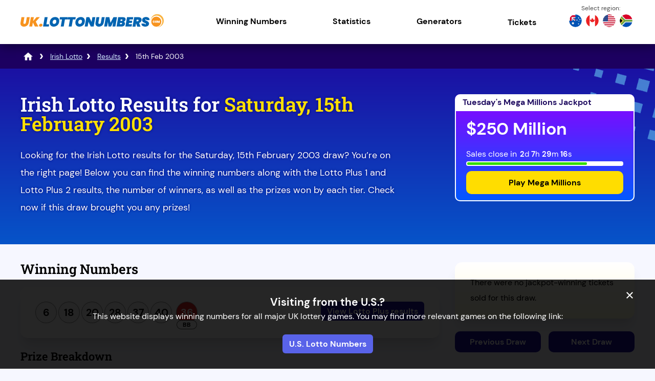

--- FILE ---
content_type: text/html; charset=utf-8
request_url: https://uk.lottonumbers.com/irish-lotto/results/15-02-2003
body_size: 44523
content:
<!DOCTYPE html>
<html lang="en">
<head>

	<meta charset="utf-8">
	<title>Irish Lottery Results for 15th February, 2003 | Prize Breakdown</title>
	<meta name="description" content="Get the Irish Lotto results for Saturday 15th February, 2003 here, showing the results for all three draws and the prize breakdown and number of winners.">
	<meta name="keywords" content="">
	<meta name="author" content="UK.LottoNumbers.com">
	<meta property="og:site_name" content="UK.LottoNumbers.com">
	<meta name="HandheldFriendly" content="True">
	<meta name="format-detection" content="telephone=no">
	<meta name="viewport" content="width=device-width, initial-scale=1.0, maximum-scale=5">	
		
	<link rel="icon" href="/favicon.ico" type="image/x-icon" sizes="any">
	<link rel="apple-touch-icon" href="/apple-touch-icon.png">
	<meta name="msapplication-TileColor" content="#1b11a3">
	<meta name="theme-color" content="#1b11a3">
	<link rel="preload" href="/fonts/dm-sans-regular.woff2" as="font" crossorigin="anonymous">
	<link rel="preload" href="/fonts/dm-sans-700.woff2" as="font" crossorigin="anonymous">
	<link rel="preload" href="/fonts/roboto-slab.woff2" as="font" crossorigin="anonymous">
	
	<style>
		@font-face {
			font-family: font-regular; font-style: normal; font-display: swap;
			src: url(/fonts/dm-sans-regular.woff2) format("woff2"), url(/fonts/dm-sans-regular.woff) format("woff"), url(/fonts/dm-sans-regular.ttf) format("truetype");
		}
		@font-face {
			font-family: font-bold; font-style: normal; font-display: swap;
			src: url(/fonts/dm-sans-700.woff2) format("woff2"), url(/fonts/dm-sans-700.woff) format("woff"), url(/fonts/dm-sans-700.ttf) format("truetype");
		}
		@font-face {
			font-family: roboto-title; font-style: normal; font-display: swap;
			src: url(/fonts/roboto-slab.woff2) format("woff2"), url(/fonts/roboto-slab.woff) format("woff"), url(/fonts/roboto-slab.ttf) format("truetype");
		}
	</style>
	
	<link href="/includes/style?v=MQijk41cws-_wV-pj79HN9B4NbUc1HXNU3rYVfE5fxc1" rel="stylesheet"/>

	
	<script>
		function addLoadEvent(e){var t=window.onload;if(typeof window.onload!="function"){window.onload=e}else{window.onload=function(){if(t){t()}e()}}}
		function addScrollEvent(e){var t=window.onscroll;if(typeof window.onscroll!="function"){window.onscroll=e}else{window.onscroll=function(){if(t){t()}e()}}}
	</script>
	
	

	<script async src="https://www.googletagmanager.com/gtag/js?id=G-CV3Y237ZZE"></script>
	<script>
	  window.dataLayer = window.dataLayer || [];
	  function gtag(){dataLayer.push(arguments);}
	  gtag('js', new Date());
	  gtag('config', 'G-CV3Y237ZZE');
	</script>
	
	<script>addLoadEvent(function(){ setTimeout(function(){ document.getElementById("autoAds").src="https://pagead2.googlesyndication.com/pagead/js/adsbygoogle.js"; }, 5000); });</script>
	<script id="autoAds" data-ad-client="ca-pub-1256563260643852"></script>
	
</head>

<body>

<div id="wrapper">

	<header class="default">

		<div class="inner fx">
			
			<div class="logo">
				<a href="/" title="UK.LottoNumbers.com" id="logo"><img src="/images/layout/logo.svg" width="280" height="39" alt="UK.LottoNumbers.com Logo"></a>
			</div>
			<div class="navButton" onclick="navToggle();"><span></span></div>
			<div class="toggle">
				<div class="navTitle">Main Menu</div>
				<nav>
					<ul class="fx al-cn">
						<li class="sub"><span title="National Lottery Games" class="linkStyle">Winning Numbers</span><span class="expand"></span>
							<div class="subNav">
								<span class="menuHeading">UK National Lottery Games</span>
								<div class="column">
									<a href="/euromillions/results" class="state-link uk-eu" title="EuroMillions results">
										<div class="state-game">
											<p><strong>EuroMillions</strong><br />Results</p>
										</div>
									</a>
									<a href="/euromillions-hotpicks/results" class="state-link uk" title="EuroMillions HotPicks results">
										<div class="state-game">
											<p><strong>EuroMillions HotPicks</strong><br />Results</p>
										</div>
									</a>
									<a href="/lotto/results" class="state-link uk" title="Lotto results">
										<div class="state-game">
											<p><strong>Lotto</strong><br />Results</p>
										</div>
									</a>
									<a href="/lotto-hotpicks/results" class="state-link uk" title="Lotto HotPicks results">
										<div class="state-game">
											<p><strong>Lotto HotPicks</strong><br />Results</p>
										</div>
									</a>
									<a href="/thunderball/results" class="state-link uk" title="Thunderball results">
										<div class="state-game">
											<p><strong>Thunderball</strong><br />Results</p>
										</div>
									</a>
									<a href="/set-for-life/results" class="state-link uk" title="Set For Life results">
										<div class="state-game">
											<p><strong>Set For Life</strong><br />Results</p>
										</div>
									</a>
								</div>
								<span class="menuHeading">Other Lotteries</span>
								<div class="column">
									<a href="/health-lottery/results" class="state-link uk" title="Health Lottery results">
										<div class="state-game">
											<p><strong>Health Lottery</strong><br />Results</p>
										</div>
									</a>
									<a href="/postcode-lottery/results" class="state-link uk" title="Postcode Lottery results">
										<div class="state-game">
											<p><strong>Postcode Lottery</strong><br />Results</p>
										</div>
									</a>
									<a href="/uk49s-lunchtime/results" class="state-link uk" title="UK49's Lunchtime results">
										<div class="state-game">
											<p><strong>UK49's Lunchtime</strong><br />Results</p>
										</div>
									</a>
									<a href="/uk49s-teatime/results" class="state-link uk" title="UK49's Teatime results">
										<div class="state-game">
											<p><strong>UK49's Teatime</strong><br />Results</p>
										</div>
									</a>
									<a href="/irish-lotto/results" class="state-link ie" title="Irish Lotto results">
										<div class="state-game">
											<p><strong>Irish Lotto</strong><br />Results</p>
										</div>
									</a>
									<a href="/daily-million/results" class="state-link ie" title="Daily Million results">
										<div class="state-game">
											<p><strong>Daily Million</strong><br />Results</p>
										</div>
									</a>
								</div>
							</div>
						</li>
						<li class="sub"><span title="Statistics" class="linkStyle">Statistics</span><span class="expand"></span>
							<div class="subNav">
								<span class="menuHeading">UK National Lottery Games</span>
								<div class="column">
									<a href="/euromillions/statistics" class="state-link uk-eu" title="EuroMillions statistics">
										<div class="state-game">
											<p><strong>EuroMillions</strong><br />Statistics</p>
										</div>
									</a>
									<a href="/euromillions-hotpicks/statistics" class="state-link uk" title="EuroMillions HotPicks statistics">
										<div class="state-game">
											<p><strong>EuroMillions HotPicks</strong><br />Statistics</p>
										</div>
									</a>
									<a href="/lotto/statistics" class="state-link uk" title="Lotto statistics">
										<div class="state-game">
											<p><strong>Lotto</strong><br />Statistics</p>
										</div>
									</a>
									<a href="/lotto-hotpicks/statistics" class="state-link uk" title="Lotto HotPicks statistics">
										<div class="state-game">
											<p><strong>Lotto HotPicks</strong><br />Statistics</p>
										</div>
									</a>
									<a href="/thunderball/statistics" class="state-link uk" title="Thunderball statistics">
										<div class="state-game">
											<p><strong>Thunderball</strong><br />Statistics</p>
										</div>
									</a>
									<a href="/set-for-life/statistics" class="state-link uk" title="Set For Life statistics">
										<div class="state-game">
											<p><strong>Set For Life</strong><br />Statistics</p>
										</div>
									</a>
								</div>
								<span class="menuHeading">Other Lotteries</span>
								<div class="column">
									<a href="/health-lottery/statistics" class="state-link uk" title="Health Lottery statistics">
										<div class="state-game">
											<p><strong>Health Lottery</strong><br />Statistics</p>
										</div>
									</a>
									<a href="/postcode-lottery/statistics" class="state-link uk" title="Postcode Lottery statistics">
										<div class="state-game">
											<p><strong>Postcode Lottery</strong><br />Statistics</p>
										</div>
									</a>
									<a href="/uk49s-lunchtime/statistics" class="state-link uk" title="UK49's Lunchtime statistics">
										<div class="state-game">
											<p><strong>UK49's Lunchtime</strong><br />Statistics</p>
										</div>
									</a>
									<a href="/uk49s-teatime/statistics" class="state-link uk" title="UK49's Teatime statistics">
										<div class="state-game">
											<p><strong>UK49's Teatime</strong><br />Statistics</p>
										</div>
									</a>
									<a href="/irish-lotto/statistics" class="state-link ie" title="Irish Lotto statistics">
										<div class="state-game">
											<p><strong>Irish Lotto</strong><br />Statistics</p>
										</div>
									</a>
									<a href="/daily-million/statistics" class="state-link ie" title="Daily Million statistics">
										<div class="state-game">
											<p><strong>Daily Million</strong><br />Statistics</p>
										</div>
									</a>
								</div>
							</div>
						</li>
						<li class="sub"><span title="Generators" class="linkStyle">Generators</span><span class="expand"></span>
							<div class="subNav">
								<span class="menuHeading">UK National Lottery Games</span>
								<div class="column">
									<a href="/euromillions/number-generator" class="state-link uk-eu" title="EuroMillions Generator">
										<div class="state-game">
											<p><strong>EuroMillions</strong><br />Number Generator</p>
										</div>
									</a>
									<a href="/euromillions-hotpicks/number-generator" class="state-link uk" title="EuroMillions HotPicks Generator">
										<div class="state-game">
											<p><strong>EuroMillions HotPicks</strong><br />Number Generator</p>
										</div>
									</a>
									<a href="/lotto/number-generator" class="state-link uk" title="Lotto Generator">
										<div class="state-game">
											<p><strong>Lotto</strong><br />Number Generator</p>
										</div>
									</a>
									<a href="/lotto-hotpicks/number-generator" class="state-link uk" title="Lotto HotPicks Generator">
										<div class="state-game">
											<p><strong>Lotto HotPicks</strong><br />Number Generator</p>
										</div>
									</a>
									<a href="/thunderball/number-generator" class="state-link uk" title="Thunderball Generator">
										<div class="state-game">
											<p><strong>Thunderball</strong><br />Number Generator</p>
										</div>
									</a>
									<a href="/set-for-life/number-generator" class="state-link uk" title="Set For Life Generator">
										<div class="state-game">
											<p><strong>Set For Life</strong><br />Number Generator</p>
										</div>
									</a>
								</div>
								<span class="menuHeading">Other Lotteries</span>
								<div class="column">
									<a href="/health-lottery/number-generator" class="state-link uk" title="Health Lottery Generator">
										<div class="state-game">
											<p><strong>Health Lottery</strong><br />Number Generator</p>
										</div>
									</a>
									<a href="/uk49s-lunchtime/number-generator" class="state-link uk" title="UK49's Lunchtime Generator">
										<div class="state-game">
											<p><strong>UK49's Lunchtime</strong><br />Number Generator</p>
										</div>
									</a>
									<a href="/uk49s-teatime/number-generator" class="state-link uk" title="UK49's Teatime Generator">
										<div class="state-game">
											<p><strong>UK49's Teatime</strong><br />Number Generator</p>
										</div>
									</a>
									<a href="/irish-lotto/number-generator" class="state-link ie" title="Irish Lotto Generator">
										<div class="state-game">
											<p><strong>Irish Lotto</strong><br />Number Generator</p>
										</div>
									</a>
									<a href="/daily-million/number-generator" class="state-link ie" title="Daily Million Generator">
										<div class="state-game">
											<p><strong>Daily Million</strong><br />Number Generator</p>
										</div>
									</a>
								</div>
							</div>
						</li>
						<li><a href="/tickets" title="Buy Lottery Tickets Online">Tickets</a></li>
					</ul>
					<div class="nav-flags">
						<a href="https://au.lottonumbers.com/" title="Australia Lotto Numbers"><img src="/images/layout/nav/australia-flag.png" alt="AU"></a>
						<a href="https://ca.lottonumbers.com/" title="Canada Lotto Numbers"><img src="/images/layout/nav/canada-flag.png" alt="CA"></a>
						<a href="https://www.lottonumbers.com/" title="U.S. Lotto Numbers"><img src="/images/layout/nav/us-flag.png" alt="US"></a>
						<a href="https://za.lottonumbers.com/" title="South Africa Lotto Numbers"><img src="/images/layout/nav/south-africa-flag.png" alt="ZA"></a>
					</div>
				</nav>
			</div>
		</div>
	</header>
	
	<div id="main-content">

<div class="breadcrumb">
	<ol id="breadcrumb" itemscope itemtype="http://schema.org/BreadcrumbList">
		<li itemprop="itemListElement" itemscope itemtype="http://schema.org/ListItem"><a href="/" title="LottoNumbers.com" itemprop="item"><span itemprop="name">LottoNumbers</span></a><meta itemprop="position" content="1"></li>
		<li itemprop="itemListElement" itemscope itemtype="http://schema.org/ListItem"><a href="/irish-lotto" title="Irish Lotto" itemprop="item"><span itemprop="name">Irish Lotto</span></a><meta itemprop="position" content="2"></li>
		<li itemprop="itemListElement" itemscope itemtype="http://schema.org/ListItem"><a href="/irish-lotto/results" title="Irish Lotto Results" itemprop="item"><span itemprop="name">Results</span></a><meta itemprop="position" content="3"></li>
		<li>15th Feb 2003</li>
	</ol>
</div>

<div class="full-width blue-bg">
	<div class="container">
		<div class="fx fx-mob mob-wrap">
			<div class="w70 mRight">
				<h1>Irish Lotto Results for <span>Saturday, 15th February 2003</span></h1>
				<p>Looking for the Irish Lotto results for the Saturday, 15th February 2003 draw? You’re on the right page! Below you can find the winning numbers along with the Lotto Plus 1 and Lotto Plus 2 results, the number of winners, as well as the prizes won by each tier. Check now if this draw brought you any prizes!</p>
			</div>
			
				<div class="w30">
					

	<div class="cta-box blue">
		<div class="jp-date">
			Tuesday's Mega Millions Jackpot
		</div>
		<div class="cta-inner">
			<div class="jp-amount">$250 Million</div>
			<div class="jp-timer">
				<span class="timerText">Sales close in</span>
				<div class="timerBox">
					<ul id="647" class="timer fx">
						<li><span>0</span>d</li>
						<li><span>0</span>h</li>
						<li><span>0</span>m</li>
						<li><span>0</span>s</li>
					</ul>
				</div>
				<script>addLoadEvent(function () { drawTimer("647", "2026-01-21T04:00:00", "")});</script>
				<div class="loading-bar">
					<div id="647-loading-bar" class="loading-bar-inner"></div>
					<script>addLoadEvent(function(){countdownBar("647-loading-bar", "2026-01-21T04:00:00", 20, 647) });</script>
				</div>
			</div>
			<div>
				
					<a href="/en/play/mega-millions" title="Play Mega Millions online" rel="nofollow noopener" target="_blank" class="link-btn">Play Mega Millions</a>
				
			</div>
		</div>
	</div>
	

				</div>
			
		</div>
	</div>
</div>

<div id="content">

	<div class="fx fx-mob res-block">
	
		<div class="w70 mRight">
		
			<h2 id="main-draw">Winning Numbers</h2>
			
			<div class="ind-res res-box -mob">
				<ul class="balls">
					
						<li class="ball ball">6</li>
					
						<li class="ball ball">18</li>
					
						<li class="ball ball">20</li>
					
						<li class="ball ball">28</li>
					
						<li class="ball ball">37</li>
					
						<li class="ball ball">40</li>
					
						<li class="ball bonus-ball">36</li>
					
				</ul>
				
					<p><a href="#irish-lotto-plus-1" title="View winning numbers for Irish Lotto Plus 1" class="details-btn">View Lotto Plus results</a></p>
				
			</div>

			
			
			<h3>Prize Breakdown</h3>
			
			
			
				<table align="center" cellpadding="5" cellspacing="0" class="mobFormat res-breakdown-table">
					<thead>
						<tr>
							<th align="left">Prize Level</th>
							<th align="left">Prize</th>
							<th align="left">Winners</th>
							<th align="right">Prize Fund Amount</th>
						</tr>
					</thead>
					<tbody>
						
								<tr valign="top">
									<td align="left" class="noBefore colour">Match 6</td>
									<td align="left" data-title="Prize">&euro;2,031,171</td>
									<td data-title="Winners" align="left">-</td>
									<td data-title="Prize Fund Amount" align="right">-</td>
								</tr>
							
								<tr valign="top">
									<td align="left" class="noBefore colour">Match 5</td>
									<td align="left" data-title="Prize">&euro;1,348</td>
									<td data-title="Winners" align="left">-</td>
									<td data-title="Prize Fund Amount" align="right">-</td>
								</tr>
							
								<tr valign="top">
									<td align="left" class="noBefore colour">Match 4 plus Bonus</td>
									<td align="left" data-title="Prize">&euro;156</td>
									<td data-title="Winners" align="left">-</td>
									<td data-title="Prize Fund Amount" align="right">-</td>
								</tr>
							
								<tr valign="top">
									<td align="left" class="noBefore colour">Match 4</td>
									<td align="left" data-title="Prize">&euro;56</td>
									<td data-title="Winners" align="left">-</td>
									<td data-title="Prize Fund Amount" align="right">-</td>
								</tr>
							
								<tr valign="top">
									<td align="left" class="noBefore colour">Match 3 plus Bonus</td>
									<td align="left" data-title="Prize">&euro;24</td>
									<td data-title="Winners" align="left">-</td>
									<td data-title="Prize Fund Amount" align="right">-</td>
								</tr>
							
					</tbody>
				</table>

				

				<h2 class="mTopBig" id="irish-lotto-plus-1">Lotto Plus 1 Result</h2>
			
				<div class="breakdown dd">
					<div id="section1">
						<ul class="balls">
							
								<li class="ball ball">2</li>
							
								<li class="ball ball">4</li>
							
								<li class="ball ball">7</li>
							
								<li class="ball ball">34</li>
							
								<li class="ball ball">39</li>
							
								<li class="ball ball">40</li>
							
								<li class="ball bonus-ball">17</li>
							
						</ul>
					</div>
					
						<p id="section2" class="js-collapse">View Prizes</p>
						<div id="section3" class="js-collapsible dd-table">
							<div class="answer">			
								
			
									<table align="center" cellpadding="5" cellspacing="0" class="mobFormat res-breakdown-table">
										<thead>
											<tr>
												<th align="left">Prize Level</th>
												<th align="left">Prize</th>
												<th align="left">Winners</th>
												<th align="right">Prize Fund Amount</th>
											</tr>
										</thead>
										<tbody>
											
												<tr valign="top">
													<td align="left" class="noBefore colour">Match 6</td>
													<td align="left" data-title="Prize">-</td>
													<td data-title="Winners" align="left">-</td>
													<td data-title="Prize Fund Amount" align="right">-</td>
												</tr>
											
												<tr valign="top">
													<td align="left" class="noBefore colour">Match 5 plus Bonus</td>
													<td align="left" data-title="Prize">-</td>
													<td data-title="Winners" align="left">-</td>
													<td data-title="Prize Fund Amount" align="right">-</td>
												</tr>
											
												<tr valign="top">
													<td align="left" class="noBefore colour">Match 5</td>
													<td align="left" data-title="Prize">&euro;1,198</td>
													<td data-title="Winners" align="left">-</td>
													<td data-title="Prize Fund Amount" align="right">-</td>
												</tr>
											
												<tr valign="top">
													<td align="left" class="noBefore colour">Match 4 plus Bonus</td>
													<td align="left" data-title="Prize">&euro;171</td>
													<td data-title="Winners" align="left">-</td>
													<td data-title="Prize Fund Amount" align="right">-</td>
												</tr>
											
												<tr valign="top">
													<td align="left" class="noBefore colour">Match 4</td>
													<td align="left" data-title="Prize">&euro;45</td>
													<td data-title="Winners" align="left">-</td>
													<td data-title="Prize Fund Amount" align="right">-</td>
												</tr>
											
												<tr valign="top">
													<td align="left" class="noBefore colour">Match 3 plus Bonus</td>
													<td align="left" data-title="Prize">&euro;23</td>
													<td data-title="Winners" align="left">-</td>
													<td data-title="Prize Fund Amount" align="right">-</td>
												</tr>
											
												<tr valign="top">
													<td align="left" class="noBefore colour">Match 3</td>
													<td align="left" data-title="Prize">-</td>
													<td data-title="Winners" align="left">-</td>
													<td data-title="Prize Fund Amount" align="right">-</td>
												</tr>
											
												<tr valign="top" class="totals-row">
													<td align="left" class="noBefore colour">Totals</td>
													<td align="left" data-title="Prize">-</td>
													<td data-title="Winners" align="left">-</td>
													<td data-title="Prize Fund Amount" align="right">-</td>
												</tr>
											
										</tbody>
									</table>

								
							</div>
						</div>
					
				</div>
			

				<h2 class="mTopBig" id="irish-lotto-plus-2">Lotto Plus 2 Result</h2>
			
				<div class="breakdown dd">
					<div id="section1">
						<ul class="balls">
							
								<li class="ball ball">18</li>
							
								<li class="ball ball">26</li>
							
								<li class="ball ball">27</li>
							
								<li class="ball ball">31</li>
							
								<li class="ball ball">32</li>
							
								<li class="ball ball">33</li>
							
								<li class="ball bonus-ball">22</li>
							
						</ul>
					</div>
					
				</div>
			
		</div>
		
		
		<div class="w30 fx-col jc-st">
		
			
				<div class="gen-box jackpot-text -mob">
					<p>
						
							There were no jackpot-winning tickets sold for this draw.
					</p>
				</div>
			
			
			<div class="prev-next">
				
					<a href="/irish-lotto/results/12-02-2003" class="prev-result" title="View the Irish Lotto result for 12th February 2003">Previous Draw</a>
				
					<a href="/irish-lotto/results/19-02-2003" class="next-result" title="View the Irish Lotto result for 19th February 2003">Next Draw</a>
				
			</div>
			
		</div>
		
	</div>
	
</div>



		</div>

		<footer>
			<div class="inner">
				<div class="fx jc-bt al-cn">
					<div class="footer-logo"><a href="/" title ="UK.LottoNumbers.com"><img src="/images/layout/logo-white.svg" width="280" height="39" alt="UK.LottoNumbers.com Logo"></a></div>
					<p class="age">Players must be 18 or over to participate in online lotteries.</p>
				</div>

				<div class="smallbits">
					<p>The content and operations of this website have not been approved or endorsed by Allwyn, the National Lottery Commission, SLE or People's Postcode Lottery.<br /><strong>Material Copyright &copy; 2026</strong></p>
					<ul class="links-details">
						<li><a href="/contact" title="Contact UK.LottoNumbers.com">Contact Us</a></li>
						<li><a href="/cookies" title="Cookie Policy">Cookies</a></li>
						<li><a href="/disclaimer" title="Disclaimer">Disclaimer</a></li>
						<li><a href="/privacy" title="Privacy">Privacy</a></li>
						<li><a href="/sitemap" title="Sitemap">Sitemap</a></li>
						<li><a href="/terms-and-conditions" title="Terms and Conditions">Terms & Conditions</a></li>
					</ul>
				</div>
			</div>
		</footer>
	</div>

	
		<div class="modal" id="outsideLocation">
			<div style="font-size: 1.3em;">
				
					<strong>Visiting from the U.S.?</strong>
				
			</div>
			<p>This website displays winning numbers for all major UK lottery games. You may find more relevant games on the following link:</p>
			
				<a href="https://www.lottonumbers.com/" title="U.S. Lotto Numbers" class="site-link">U.S. Lotto Numbers</a>
			
			<div onclick="closeModal(this); setCookie('LocationPopup')" title="Close" class="modalClose">&times;</div>
		</div>
		<script>addLoadEvent(function () { setTimeout(function () { openModal("LocationPopup"); }, 1000); });</script>
	

	<script>
		if (false) {
			document.addEventListener("DOMContentLoaded", function () {
				const closeButton = document.querySelector(".modalClose");
				const jackpotBox = document.querySelector(".jackpotBox");
				if (closeButton && jackpotBox) {
					closeButton.addEventListener("click", function () {
						setTimeout(function () {
							jackpotBox.classList.add("active");
							setCookie("PromoShown", "True", 1)
						}, 2000);
					});
				}
		
		});
		}
	</script>
	<style>
		.jackpotBox {display:none}
		.jackpotBox.active {display:block; opacity:0; position:relative; z-index:99; animation:jackpotBoxAppear; animation-duration:1s; animation-fill-mode:forwards;}
		@keyframes jackpotBoxAppear {100% {opacity:1;}}
	</style>
	<div onclick="closeModal(this); setCookie('LocationPopup')" title="Close" class="modalClose">&times;</div>

	<div class="jackpotBox">
		

<style>
	#jackpotPromo-inner {
		background: url('[data-uri]') no-repeat  top center, linear-gradient(to right, #c81818 0%,#cc105d 100%);
		position: relative; width: 100%;  margin: auto; display: flex; text-decoration: none; justify-content:center;padding:40px 0; align-items:center; background-size: contain;
	}
	#jackpotPromo {position: fixed; width: 100%; z-index: 9999; color: #FFF; transition:all ease .2s; left: 0;}
	#jackpotPromo .dateT {font: normal 18px/20px arial; text-align: center; color: #FD0;}
	#jackpotPromo .jackpotT {letter-spacing: -1px; font: bold 64px/64px arial; text-align: center;}
	#jackpotPromo .imgBox {margin-right:30px; padding: 10px 20px 16px;}
	#jackpotPromo .imgBox svg {width: 180px;}
	#jackpotPromo .cta-btn {margin-left:30px; background: #FD0; color: #333; padding: 10px 20px; line-height: 24px; font-size: 22px; text-decoration: none; font-family: arial; font-weight: bold;}
	#jackpotPromo-close {
		background: #000; position: absolute; top: -15px; right: 20px; height: 30px; width: 30px;
		border-radius: 20px; text-align: center; color: #FFF; font: bold 20px/30px arial, sans-serif; cursor: pointer; z-index: 999;
	}
	#jackpotPromo.active {opacity:1; visibility:visible; transition:all ease .2s;}
	#jackpotPromo .slide { opacity:0; visibility:hidden; transform:translateY(20px); transition:all ease .2s;}
	#jackpotPromo .slide.active { opacity:1; visibility:visible; transform:translateY(0);}
	#jackpotPromo .elem1, #jackpotPromo .elem2 {display:flex; align-items:center;}
	#jackpotPromo-closeInner {background-color: #000; position: relative; float: right; width: 20px; height: 20px; font-size: 18px; border-radius: 20px; text-align: center;}
	#jackpotPromo .timerBoxT {display:flex; flex-direction:column; align-items:center; justify-content:center;margin:0 0 0 30px;}
	#jackpotPromo .timerBoxT .titleT {font-weight: bold; font-size: 1.2em; margin-bottom: 5px;}
	#jackpotPromo .timerBoxT ul {display:flex; font-family: arial; justify-content:center; width:100%; padding:0;}
	#jackpotPromo .timerBoxT ul li {display:flex; flex-direction:column; text-align:center; width:auto; position:relative; margin-right:5px; padding-right:5px; min-width:50px; background: none; padding-left: 0;}
	#jackpotPromo .timerBoxT ul li:last-child {margin-right:0;padding-right:0;}
	#jackpotPromo .timerBoxT ul li .counterType {font-size:24px;line-height:24px;font-weight:700; color:#fff;}
	#jackpotPromo .timerBoxT ul li .counterVal {font-size:10px; line-height:10px; font-weight:400; text-transform:uppercase; color:#fff;}
	#jackpotPromo .timerBoxT ul li:last-child .counterType {animation-duration:1s;animation-name:popAlt2;}
	#jackpotPromo .timerBoxT ul li:after {content:":"; width:2px; height:auto; display:inline-block; font-size:24px; line-height:24px; position:absolute; right:0; top:50%; transform:translateY(-50%);}
	#jackpotPromo .timerBoxT ul li:last-child:after {display:none;}

	#jackpotPromo {transition: all .6s ease;}
	#jackpotPromo.popped {opacity: 1 !important; bottom: 0 !important;}
	#jackpotPromo.hidden {bottom: -300px !important;}

	@media (max-width:1200px) {
		#jackpotPromo .imgBox svg {width:250px;}
		#jackpotPromo .jackpotT {font-size:58px;}
	}

	@media (max-width:1024px) {
		#jackpotPromo .jackpotT {font-size:48px; line-height:48px; margin-bottom:15px;}
	}

	@media (max-width:992px) {
		#jackpotPromo-inner {flex-direction:column; background-size:cover;}
		#jackpotPromo .imgBox {margin-bottom:10px;}
		#jackpotPromo .elem1 {flex-direction:column; align-items:center;}
		#jackpotPromo .timerBoxT {margin:0;}	
	}
	
	@media (max-width:768) {
		.elem1 {flex-direction:column;}
	}
	
	@media (max-width:576px) {
		#jackpotPromo .imgBox {margin: 0; padding:0;}
		#jackpotPromo .imgBox svg {width:150px;}
		#jackpotPromo .jackpotT {font-size:38px; line-height:38px; margin-bottom:10px;}
		#jackpotPromo-inner {padding:5px 0 15px}
		#jackpotPromo .elem2 {flex-direction:column;}

		#jackpotPromo .cta-btn {margin:0 10px; display:inline-block; text-align:center; font-size:18px; line-height:18px; padding:4px 6px}
		#jackpotPromo .imgBox img {width:150px}
		#jackpotPromo .elem2 {display:flex; flex-direction:row;}
	}
	
	@keyframes popAlt2 {
		0% {transform: scale(1.1);}
		50% {transform: scale(1.4); text-shadow:0 0 50px #ffde00; color:#ffde00}
		100% {transform: scale(1.1);}
	}
	
	#jackpotPromo {transition: all .6s ease;}
	#jackpotPromo.popped {opacity: 1 !important; bottom: 0 !important;}
	#jackpotPromo.hidden {bottom: -200px !important;}
</style>

<div id="jackpotPromo" style="bottom:-300px">
	<div id="jackpotPromo-inner">
		<div class="elem1">
			<div class="imgBox slide">
				<img src="/images/jackpot-box/powerball-logo.png" alt="Powerball" id="promotion-logo">
			</div>
			<div class="slide">
				<div class="dateT">Monday January 19th 2026 </div>
				<div class="jackpotT">$193 Million</div>
			</div>
		</div>
		<div class="elem2">
			<div class="timerBoxT slide">	
				<div class="titleT">Time Remaining</div>
				<ul id="mainTimerSide" class="fx">
					<li><span>0</span>d</li>
					<li><span>0</span>h</li>
					<li><span>0</span>m</li>
					<li><span>0</span>s</li>
				</ul>
			</div>
			<script>addLoadEvent(function () { mDrawTimerPromo("mainTimerSide", "2026-01-20T03:59:00",true)});</script>
			<div class="slide">
				
					<a href="/en/play/powerball" title="Buy Powerball Tickets" id="jackpotPromo-button" class="cta-btn" rel="nofollow noopener" target="_blank">
						
							Buy Tickets
						
					</a>
				
			</div>
		</div>
		<div id="jackpotPromo-close" onclick="mPromoSlide('down'); setCookie('JackpotPromo646')">&times;</div>
	</div>
</div>

<script>
	var promo = document.getElementById("jackpotPromo");
	var promoSlideEl = document.querySelectorAll(".slide")
	
	addLoadEvent(function(){ 
		
			setTimeout(function(){ mPromoSlide("up"); }, 1500);
			mainIterator(1700);
		
	});

	function mainIterator(time, instant) {
		for (let i = 0; i < promoSlideEl.length; i++) {
			if (!instant) time = + time + 250
			setTimeout(() => { promoSlideEl[i].classList.add("active") }, time)
		}
	}

	function mDrawTimerPromo(id, time, lang) {
		let drawDate = new Date(time),
			now = Date.now(),
			s = (drawDate - now) / 1000;
		mDisplayTimerPromo(id, s > 0 ? s-- : 0, lang);
	}

	function mDisplayTimerPromo(id, s, lang) {
		var days, hours, mins, secs;
		days = "days";
		hours = "hours";
		mins = "mins";
		secs = "secs";
		var zero = "";
		function addZero(el) {
			if (el < 10) {
				return "0" + el;
			} else {
				return el;
			}
		}
		el = document.getElementById(id);
		if (s < 0) s = 0;
		if (el) {
			el.innerHTML =
				"<li><span class='counterType'>" + Math.floor(s / 86400) + "</span><span class='counterVal'>" + days + "</span></li>" +
				"<li><span class='counterType'>" + addZero(Math.floor(s % 86400 / 3600)) + "</span><span class='counterVal'>" + hours + "</span></li>" +
				"<li><span class='counterType'>" + addZero(Math.floor(s % 3600 / 60)) + "</span><span class='counterVal'>" + mins + "</span></li>" +
				"<li class='last'><span class='counterType'>" + addZero(Math.floor(s % 60)) + "</span><span class='counterVal'>" + secs + "</span></li>";
			if (s > 0) setTimeout(function () { s--; mDisplayTimerPromo(id, s, lang) }, 1000);
		}
	}

	function mPromoSlide(direction) {
		var promo = document.getElementById("jackpotPromo");
		if (promo) {
			if (direction == "up") {
				promo.classList.add("popped");
			} else {
				promo.classList.remove("popped");
				promo.classList.add("hidden");
			}
		}
	}
</script>
	</div>
	
	<script src="/js/functions?v=Pcgjid3aO4g6FmTXkpwq0Np9rnxKAE_XPwUSryIeVLc1"></script>

	
	
</body>
</html>

--- FILE ---
content_type: text/javascript; charset=utf-8
request_url: https://uk.lottonumbers.com/js/functions?v=Pcgjid3aO4g6FmTXkpwq0Np9rnxKAE_XPwUSryIeVLc1
body_size: 2691
content:
function addActive(n){for(var t=document.querySelectorAll(n),i=0;i<t.length;i++)t[i].addEventListener("click",n=>{t.forEach(n=>{n.classList.remove("active"),n.querySelector(".faq-img").src=n.querySelector(".faq-img").getAttribute("src").replace(/-active.svg/g,".svg")});n.currentTarget.classList.add("active");var i=n.currentTarget.querySelector(".faq-img").getAttribute("src");n.currentTarget.querySelector(".faq-img").src=i.replace(/.svg/g,"-active.svg").replace(/-active-active.svg/g,"-active.svg")})}function initCollapse(){function u(n,t){for(var u=qsa(".js-collapse-list")[n],r=u.querySelectorAll(".js-collapse"),f=u.querySelectorAll(".js-collapsible"),i=0;i<r.length;i++)t.checked?collapseBox(r[i],"show"):collapseBox(r[i],"hide")}function f(n,t){for(var u=qsa(".js-hide-toggled"),r=u[n].querySelectorAll("tbody .is-toggled"),i=0;i<r.length;i++)r[i].style.display=t.checked?"none":"table-row"}var n;window.collapseBox=collapseBox;var r=qsa(".js-collapse"),t=qsa(".js-expand-all"),i=qsa(".js-show-matched");if(r.length>0)for(n=0;n<r.length;n++)r[n].addEventListener("click",function(){collapseBox(this,null)});if(t.length>0)for(n=0;n<t.length;n++)t[n].addEventListener("click",u.bind(this,n,t[n]),!1);if(i.length>0)for(n=0;n<i.length;n++)i[n].addEventListener("click",f.bind(this,n,i[n]),!1)}function openModal(n){var t=document.getElementById(n);t&&(t.style.opacity=0,t.style.display="block",setTimeout(()=>{t.style.opacity=1},20))}function closeModal(n){function u(n){n.style.opacity=0;setTimeout(()=>{n.style.display="none"},320)}var r=n?n.parentElement:null,i,t;if(r)u(r);else for(i=document.querySelectorAll(".modal"),t=0;t<i.length;t++)u(i[t])}function getCookie(n){for(var r,u,i=document.cookie.split(";"),t=0;t<i.length;t++)if(r=i[t].substr(0,i[t].indexOf("=")),u=i[t].substr(i[t].indexOf("=")+1),r=r.replace(/^\s+|\s+$/g,""),r==n)return unescape(u)}function setCookie(n,t,i){t||(t=n);i||(i=1);var r=new Date;r.setDate(r.getDate()+i);document.cookie=n+"="+t+"; expires="+r.toUTCString()+"; path=/"}function collapseBox(n,t,i){var r=i===undefined?n.nextElementSibling:qs(i,document),e=r.scrollHeight+"px",u,f;t==="hide"?(n.classList.remove("is-active"),r.classList.remove("is-active")):t==="show"?(n.classList.add("is-active"),r.classList.add("is-active")):(n.classList.toggle("is-active"),r.classList.toggle("is-active"));r.classList.contains("is-active")?(u=function u(){r.removeEventListener("transitionEnd",u,!1);r.style.height=null},r.style.height=e,r.addEventListener("transitionend",u)):(f=function f(){r.removeEventListener("transitionEnd",f,!1);r.style.height=null},r.style.height=e,setTimeout(function(){r.style.height=0;r.addEventListener("transitionend",f)}))}function drawTimer(n,t){let r=new Date(t),u=Date.now(),i=(r-u)/1e3;displayTimer(n,i>0?i--:0)}function displayTimer(n,t){var i,r,u,f;i="d";r="h";u="m";f="s";el=document.getElementById(n);t<0&&(t=0);el&&(el.innerHTML=`<li class='counterPart'><span class='counterType'>${Math.floor(t/86400)} </span><span class='counterVal'>${i}</span></li>
		<li class='counterPart'><span class='counterType'>${Math.floor(t%86400/3600)} </span><span class='counterVal'>${r}</span></li>
		<li class='counterPart'><span class='counterType'>${Math.floor(t%3600/60)}</span><span class='counterVal'>${u}</span></li> 
		<li class='counterPart'><span class='counterType'>${Math.floor(t%60)} </span><span class='counterVal'>${f}</span></li>`,t>0&&setTimeout(function(){t--;displayTimer(n,t)},1e3))}function countdownBar(n,t,i,r){const u=new Date(t).getTime(),f=setInterval(function(){const o=(new Date).getTime(),t=u-o,s=Math.floor(t/864e5),h=Math.floor(t%864e5/36e5),c=Math.floor(t%36e5/6e4),l=Math.floor(t%6e4/1e3);var f=72;r==467&&(f=24);const i=t/(36e5*f)*100,e=document.getElementById(n);e.style.width=i+"%";e.style.backgroundColor=i>50?"#3D0":i>25?"#FC0":"#F00"},1e3)}function navToggle(){var n=document.querySelector(".navButton"),t=document.querySelector(".toggle");n.className==="navButton"?n.className+=" active":n.className="navButton";t.className==="toggle"?t.className+=" active":t.className="toggle"}function set_cookie(n,t){document.cookie=n+"="+t+"; Path=/;"}function delete_cookie(n){document.cookie=n+"=; Path=/; Expires=Thu, 01 Jan 1970 00:00:01 GMT;"}function faqAnswer(n){var t=document.querySelector(n);faqMainContainer.classList.toggle("active");t.classList.toggle("active");faqSubContainer.style.height=t.classList.contains("active")?faqSubContainerHeight:"0"}function yPos(){return self.pageYOffset?self.pageYOffset:document.documentElement&&document.documentElement.scrollTop?document.documentElement.scrollTop:document.body.scrollTop?document.body.scrollTop:0}function elYPos(n){for(var i=n.offsetTop,t=n;t.offsetParent&&t.offsetParent!=document.body;)t=t.offsetParent,i+=t.offsetTop;return i}function isOnScreen(n){return elYPos(n)<yPos()+window.outerHeight*.82}function checkResultValidity(){const n=document.getElementById("filterResultsStartDate"),t=document.getElementById("filterResultsEndDate");if(n.value&&t.value){const i=Math.abs(t.valueAsDate-n.valueAsDate),r=Math.floor(i/864e5),u=document.getElementById("filterResultsButton");u.disabled=r<366?"":!0}}var dropdowns,dropdownList,statButtons,sswitch;addLoadEvent(function(){var t,n;for(initCollapse(),t=qsa(".sub span"),n=0;n<t.length;n++)t[n].addEventListener("click",function(n){n.target.parentElement.classList.toggle("active")});let i=qs("#controlBox .upArrow"),r=qs("#controlBox");i&&r&&i.addEventListener("click",function(){r.classList.toggle("active")})});const qs=(n,t=document)=>t.querySelector(n),qsa=(n,t=document)=>[...t.querySelectorAll(n)],addRemoveClass=(n,t,i=true)=>i?n.classList.add(t):n.classList.remove(t),addClassTimed=(n,t)=>{let i=document.querySelector(n);setTimeout(()=>{i.classList.add("active")},t)},simpleDropdownMenu=(n,t)=>{let i=qs(n),r=qs(t);i.addEventListener("click",()=>{r.classList.toggle("active")})};dropdowns=document.querySelectorAll(".dropdown");dropdownList=document.querySelectorAll(".dropdown ul li");for(let n=0;n<dropdowns.length;n++)dropdowns[n].addEventListener("click",function(t){for(let t=0;t<dropdowns.length;t++)n!=t&&dropdowns[t].classList.remove("active");this.classList.toggle("active");t.stopPropagation()});for(let n=0;n<dropdownList.length;n++)dropdownList[n].addEventListener("click",function(){var n=this.innerHTML,t;n.indexOf("<a")!=-1&&(t=/(<a([^>]+)>)/ig,n=n.replace(t,""),n=n.replace("<\/a>",""));this.parentNode.previousElementSibling.innerHTML=n});document.querySelector("body").addEventListener("click",function(){for(let n=0;n<dropdowns.length;n++)dropdowns[n].classList.remove("active")});statButtons=document.querySelectorAll(".multiGameButton");statButtons.forEach(n=>{n.addEventListener("click",()=>{for(var t=0;t<statButtons.length;t++)statButtons[t].classList.remove("active");n.classList.add("active")})});const slideIn=(n,t)=>{let i=qs(n);setTimeout(()=>{i.classList.add("active")},t)};sswitch=qs(".onoffswitch");sswitch&&(sswitch.onclick=function(){for(var t=document.querySelectorAll(".checker-results-box"),n=0;n<t.length;n++)t[n].className.indexOf("won")!=-1||t[n].hide?(t[n].style.display="block",t[n].hide=!1):(t[n].style.display="none",t[n].hide=!0);sswitch.className=sswitch.className=="onoffswitch"?"onoffswitch on":"onoffswitch"});let animateBalls=qsa(".animated .ball");animateBalls.length>0&&(()=>{let t=200,n={BallAnimationStartTime:t,timeInterval:t,animationStartTime:1e3};setTimeout(()=>{animateBalls.forEach(t=>{setTimeout(()=>{t.classList.add("active")},n.BallAnimationStartTime),n.BallAnimationStartTime+=n.timeInterval})},n.animationStartTime)})();var faqMainContainer=document.querySelector(".faq-main-container"),faqSubContainer=document.querySelector(".faq-sub-container"),faqSubContainerHeight=faqSubContainer?faqSubContainer.offsetHeight+"px":0;faqSubContainer&&(faqSubContainer.style.height="0")